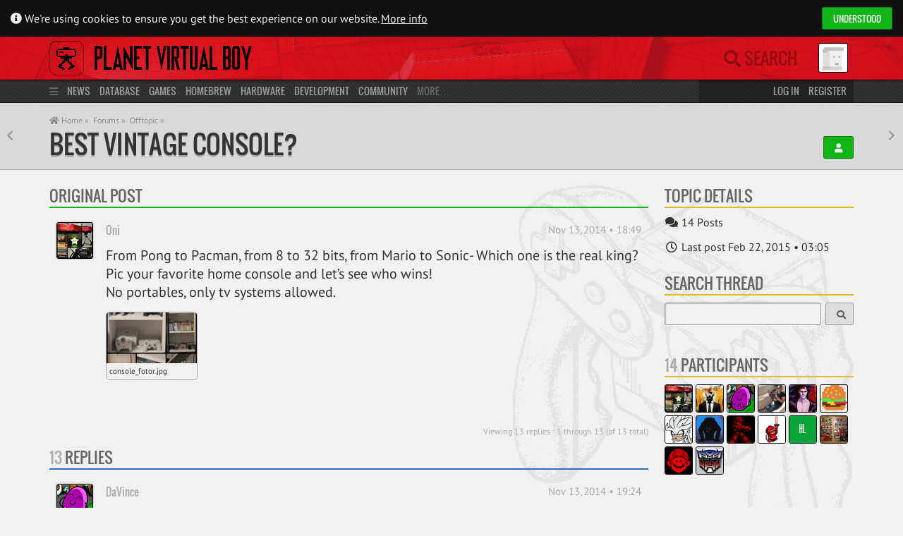

--- FILE ---
content_type: text/html; charset=UTF-8
request_url: https://www.virtual-boy.com/forums/t/best-vintage-console/
body_size: 13551
content:
 
<!DOCTYPE html>
<html lang="en-US">
<head>

    <title>Best Vintage Console? &laquo; Planet Virtual Boy</title>

    <meta http-equiv="Content-Type" content="text/html; charset=UTF-8" />
    <meta http-equiv="content-language" content="en" />

    <meta name="viewport" content="width=device-width, initial-scale=1, maximum-scale=1" />
    <meta name="robots" content="index,follow" />

    <link rel="pingback" href="https://www.virtual-boy.com/xmlrpc.php" />

	<link rel="apple-touch-icon" sizes="180x180" href="https://www.virtual-boy.com/wp-content/themes/planetvb/img/favicon/apple-touch-icon.png?v=eEY5A8zLKR">
	<link rel="icon" type="image/png" sizes="32x32" href="https://www.virtual-boy.com/wp-content/themes/planetvb/img/favicon/favicon-32x32.png?v=eEY5A8zLKR">
	<link rel="icon" type="image/png" sizes="16x16" href="https://www.virtual-boy.com/wp-content/themes/planetvb/img/favicon/favicon-16x16.png?v=eEY5A8zLKR">
	<link rel="manifest" href="https://www.virtual-boy.com/wp-content/themes/planetvb/img/favicon/site.webmanifest?v=eEY5A8zLKR">
	<link rel="mask-icon" href="https://www.virtual-boy.com/wp-content/themes/planetvb/img/favicon/safari-pinned-tab.svg?v=eEY5A8zLKR" color="#d31422">
	<link rel="shortcut icon" href="https://www.virtual-boy.com/wp-content/themes/planetvb/img/favicon/favicon.ico?v=eEY5A8zLKR">
	<meta name="apple-mobile-web-app-title" content="PVB">
	<meta name="application-name" content="PVB">
	<meta name="msapplication-TileColor" content="#ffffff">
	<meta name="msapplication-config" content="https://www.virtual-boy.com/wp-content/themes/planetvb/img/favicon/browserconfig.xml?v=eEY5A8zLKR">
	<meta name="theme-color" content="#ffffff">

	<meta name='robots' content='max-image-preview:large' />
<link rel="alternate" type="application/rss+xml" title="Planet Virtual Boy &raquo; Feed" href="https://www.virtual-boy.com/feed/" />
<link rel="alternate" type="application/rss+xml" title="Planet Virtual Boy &raquo; Comments Feed" href="https://www.virtual-boy.com/comments/feed/" />
<link rel="alternate" title="oEmbed (JSON)" type="application/json+oembed" href="https://www.virtual-boy.com/wp-json/oembed/1.0/embed?url=https%3A%2F%2Fwww.virtual-boy.com%2Fforums%2Ft%2Fbest-vintage-console%2F" />
<link rel="alternate" title="oEmbed (XML)" type="text/xml+oembed" href="https://www.virtual-boy.com/wp-json/oembed/1.0/embed?url=https%3A%2F%2Fwww.virtual-boy.com%2Fforums%2Ft%2Fbest-vintage-console%2F&#038;format=xml" />
<style id='wp-img-auto-sizes-contain-inline-css' type='text/css'>
img:is([sizes=auto i],[sizes^="auto," i]){contain-intrinsic-size:3000px 1500px}
/*# sourceURL=wp-img-auto-sizes-contain-inline-css */
</style>
<style id='wp-emoji-styles-inline-css' type='text/css'>

	img.wp-smiley, img.emoji {
		display: inline !important;
		border: none !important;
		box-shadow: none !important;
		height: 1em !important;
		width: 1em !important;
		margin: 0 0.07em !important;
		vertical-align: -0.1em !important;
		background: none !important;
		padding: 0 !important;
	}
/*# sourceURL=wp-emoji-styles-inline-css */
</style>
<link rel='stylesheet' id='wp-block-library-css' href='https://www.virtual-boy.com/wp-includes/css/dist/block-library/style.min.css?ver=6.9' type='text/css' media='all' />
<style id='global-styles-inline-css' type='text/css'>
:root{--wp--preset--aspect-ratio--square: 1;--wp--preset--aspect-ratio--4-3: 4/3;--wp--preset--aspect-ratio--3-4: 3/4;--wp--preset--aspect-ratio--3-2: 3/2;--wp--preset--aspect-ratio--2-3: 2/3;--wp--preset--aspect-ratio--16-9: 16/9;--wp--preset--aspect-ratio--9-16: 9/16;--wp--preset--color--black: #000000;--wp--preset--color--cyan-bluish-gray: #abb8c3;--wp--preset--color--white: #ffffff;--wp--preset--color--pale-pink: #f78da7;--wp--preset--color--vivid-red: #cf2e2e;--wp--preset--color--luminous-vivid-orange: #ff6900;--wp--preset--color--luminous-vivid-amber: #fcb900;--wp--preset--color--light-green-cyan: #7bdcb5;--wp--preset--color--vivid-green-cyan: #00d084;--wp--preset--color--pale-cyan-blue: #8ed1fc;--wp--preset--color--vivid-cyan-blue: #0693e3;--wp--preset--color--vivid-purple: #9b51e0;--wp--preset--gradient--vivid-cyan-blue-to-vivid-purple: linear-gradient(135deg,rgb(6,147,227) 0%,rgb(155,81,224) 100%);--wp--preset--gradient--light-green-cyan-to-vivid-green-cyan: linear-gradient(135deg,rgb(122,220,180) 0%,rgb(0,208,130) 100%);--wp--preset--gradient--luminous-vivid-amber-to-luminous-vivid-orange: linear-gradient(135deg,rgb(252,185,0) 0%,rgb(255,105,0) 100%);--wp--preset--gradient--luminous-vivid-orange-to-vivid-red: linear-gradient(135deg,rgb(255,105,0) 0%,rgb(207,46,46) 100%);--wp--preset--gradient--very-light-gray-to-cyan-bluish-gray: linear-gradient(135deg,rgb(238,238,238) 0%,rgb(169,184,195) 100%);--wp--preset--gradient--cool-to-warm-spectrum: linear-gradient(135deg,rgb(74,234,220) 0%,rgb(151,120,209) 20%,rgb(207,42,186) 40%,rgb(238,44,130) 60%,rgb(251,105,98) 80%,rgb(254,248,76) 100%);--wp--preset--gradient--blush-light-purple: linear-gradient(135deg,rgb(255,206,236) 0%,rgb(152,150,240) 100%);--wp--preset--gradient--blush-bordeaux: linear-gradient(135deg,rgb(254,205,165) 0%,rgb(254,45,45) 50%,rgb(107,0,62) 100%);--wp--preset--gradient--luminous-dusk: linear-gradient(135deg,rgb(255,203,112) 0%,rgb(199,81,192) 50%,rgb(65,88,208) 100%);--wp--preset--gradient--pale-ocean: linear-gradient(135deg,rgb(255,245,203) 0%,rgb(182,227,212) 50%,rgb(51,167,181) 100%);--wp--preset--gradient--electric-grass: linear-gradient(135deg,rgb(202,248,128) 0%,rgb(113,206,126) 100%);--wp--preset--gradient--midnight: linear-gradient(135deg,rgb(2,3,129) 0%,rgb(40,116,252) 100%);--wp--preset--font-size--small: 13px;--wp--preset--font-size--medium: 20px;--wp--preset--font-size--large: 36px;--wp--preset--font-size--x-large: 42px;--wp--preset--spacing--20: 0.44rem;--wp--preset--spacing--30: 0.67rem;--wp--preset--spacing--40: 1rem;--wp--preset--spacing--50: 1.5rem;--wp--preset--spacing--60: 2.25rem;--wp--preset--spacing--70: 3.38rem;--wp--preset--spacing--80: 5.06rem;--wp--preset--shadow--natural: 6px 6px 9px rgba(0, 0, 0, 0.2);--wp--preset--shadow--deep: 12px 12px 50px rgba(0, 0, 0, 0.4);--wp--preset--shadow--sharp: 6px 6px 0px rgba(0, 0, 0, 0.2);--wp--preset--shadow--outlined: 6px 6px 0px -3px rgb(255, 255, 255), 6px 6px rgb(0, 0, 0);--wp--preset--shadow--crisp: 6px 6px 0px rgb(0, 0, 0);}:where(.is-layout-flex){gap: 0.5em;}:where(.is-layout-grid){gap: 0.5em;}body .is-layout-flex{display: flex;}.is-layout-flex{flex-wrap: wrap;align-items: center;}.is-layout-flex > :is(*, div){margin: 0;}body .is-layout-grid{display: grid;}.is-layout-grid > :is(*, div){margin: 0;}:where(.wp-block-columns.is-layout-flex){gap: 2em;}:where(.wp-block-columns.is-layout-grid){gap: 2em;}:where(.wp-block-post-template.is-layout-flex){gap: 1.25em;}:where(.wp-block-post-template.is-layout-grid){gap: 1.25em;}.has-black-color{color: var(--wp--preset--color--black) !important;}.has-cyan-bluish-gray-color{color: var(--wp--preset--color--cyan-bluish-gray) !important;}.has-white-color{color: var(--wp--preset--color--white) !important;}.has-pale-pink-color{color: var(--wp--preset--color--pale-pink) !important;}.has-vivid-red-color{color: var(--wp--preset--color--vivid-red) !important;}.has-luminous-vivid-orange-color{color: var(--wp--preset--color--luminous-vivid-orange) !important;}.has-luminous-vivid-amber-color{color: var(--wp--preset--color--luminous-vivid-amber) !important;}.has-light-green-cyan-color{color: var(--wp--preset--color--light-green-cyan) !important;}.has-vivid-green-cyan-color{color: var(--wp--preset--color--vivid-green-cyan) !important;}.has-pale-cyan-blue-color{color: var(--wp--preset--color--pale-cyan-blue) !important;}.has-vivid-cyan-blue-color{color: var(--wp--preset--color--vivid-cyan-blue) !important;}.has-vivid-purple-color{color: var(--wp--preset--color--vivid-purple) !important;}.has-black-background-color{background-color: var(--wp--preset--color--black) !important;}.has-cyan-bluish-gray-background-color{background-color: var(--wp--preset--color--cyan-bluish-gray) !important;}.has-white-background-color{background-color: var(--wp--preset--color--white) !important;}.has-pale-pink-background-color{background-color: var(--wp--preset--color--pale-pink) !important;}.has-vivid-red-background-color{background-color: var(--wp--preset--color--vivid-red) !important;}.has-luminous-vivid-orange-background-color{background-color: var(--wp--preset--color--luminous-vivid-orange) !important;}.has-luminous-vivid-amber-background-color{background-color: var(--wp--preset--color--luminous-vivid-amber) !important;}.has-light-green-cyan-background-color{background-color: var(--wp--preset--color--light-green-cyan) !important;}.has-vivid-green-cyan-background-color{background-color: var(--wp--preset--color--vivid-green-cyan) !important;}.has-pale-cyan-blue-background-color{background-color: var(--wp--preset--color--pale-cyan-blue) !important;}.has-vivid-cyan-blue-background-color{background-color: var(--wp--preset--color--vivid-cyan-blue) !important;}.has-vivid-purple-background-color{background-color: var(--wp--preset--color--vivid-purple) !important;}.has-black-border-color{border-color: var(--wp--preset--color--black) !important;}.has-cyan-bluish-gray-border-color{border-color: var(--wp--preset--color--cyan-bluish-gray) !important;}.has-white-border-color{border-color: var(--wp--preset--color--white) !important;}.has-pale-pink-border-color{border-color: var(--wp--preset--color--pale-pink) !important;}.has-vivid-red-border-color{border-color: var(--wp--preset--color--vivid-red) !important;}.has-luminous-vivid-orange-border-color{border-color: var(--wp--preset--color--luminous-vivid-orange) !important;}.has-luminous-vivid-amber-border-color{border-color: var(--wp--preset--color--luminous-vivid-amber) !important;}.has-light-green-cyan-border-color{border-color: var(--wp--preset--color--light-green-cyan) !important;}.has-vivid-green-cyan-border-color{border-color: var(--wp--preset--color--vivid-green-cyan) !important;}.has-pale-cyan-blue-border-color{border-color: var(--wp--preset--color--pale-cyan-blue) !important;}.has-vivid-cyan-blue-border-color{border-color: var(--wp--preset--color--vivid-cyan-blue) !important;}.has-vivid-purple-border-color{border-color: var(--wp--preset--color--vivid-purple) !important;}.has-vivid-cyan-blue-to-vivid-purple-gradient-background{background: var(--wp--preset--gradient--vivid-cyan-blue-to-vivid-purple) !important;}.has-light-green-cyan-to-vivid-green-cyan-gradient-background{background: var(--wp--preset--gradient--light-green-cyan-to-vivid-green-cyan) !important;}.has-luminous-vivid-amber-to-luminous-vivid-orange-gradient-background{background: var(--wp--preset--gradient--luminous-vivid-amber-to-luminous-vivid-orange) !important;}.has-luminous-vivid-orange-to-vivid-red-gradient-background{background: var(--wp--preset--gradient--luminous-vivid-orange-to-vivid-red) !important;}.has-very-light-gray-to-cyan-bluish-gray-gradient-background{background: var(--wp--preset--gradient--very-light-gray-to-cyan-bluish-gray) !important;}.has-cool-to-warm-spectrum-gradient-background{background: var(--wp--preset--gradient--cool-to-warm-spectrum) !important;}.has-blush-light-purple-gradient-background{background: var(--wp--preset--gradient--blush-light-purple) !important;}.has-blush-bordeaux-gradient-background{background: var(--wp--preset--gradient--blush-bordeaux) !important;}.has-luminous-dusk-gradient-background{background: var(--wp--preset--gradient--luminous-dusk) !important;}.has-pale-ocean-gradient-background{background: var(--wp--preset--gradient--pale-ocean) !important;}.has-electric-grass-gradient-background{background: var(--wp--preset--gradient--electric-grass) !important;}.has-midnight-gradient-background{background: var(--wp--preset--gradient--midnight) !important;}.has-small-font-size{font-size: var(--wp--preset--font-size--small) !important;}.has-medium-font-size{font-size: var(--wp--preset--font-size--medium) !important;}.has-large-font-size{font-size: var(--wp--preset--font-size--large) !important;}.has-x-large-font-size{font-size: var(--wp--preset--font-size--x-large) !important;}
/*# sourceURL=global-styles-inline-css */
</style>

<style id='classic-theme-styles-inline-css' type='text/css'>
/*! This file is auto-generated */
.wp-block-button__link{color:#fff;background-color:#32373c;border-radius:9999px;box-shadow:none;text-decoration:none;padding:calc(.667em + 2px) calc(1.333em + 2px);font-size:1.125em}.wp-block-file__button{background:#32373c;color:#fff;text-decoration:none}
/*# sourceURL=/wp-includes/css/classic-themes.min.css */
</style>
<link rel='stylesheet' id='pvb-style-css' href='https://www.virtual-boy.com/wp-content/themes/planetvb/style.css?ver=1763216411' type='text/css' media='all' />
<link rel='stylesheet' id='font-awesome-css' href='https://www.virtual-boy.com/wp-content/themes/planetvb/font/fontawesome/css/all.css?ver=1596995088' type='text/css' media='all' />
<link rel='stylesheet' id='gdatt-attachments-css' href='https://www.virtual-boy.com/wp-content/plugins/gd-bbpress-attachments/css/front.min.css?ver=4.9.3_b2830_free' type='text/css' media='all' />
<script type="text/javascript" src="https://www.virtual-boy.com/wp-includes/js/jquery/jquery.min.js?ver=3.7.1" id="jquery-core-js"></script>
<script type="text/javascript" src="https://www.virtual-boy.com/wp-includes/js/jquery/jquery-migrate.min.js?ver=3.4.1" id="jquery-migrate-js"></script>
<script type="text/javascript" id="seamless_javascript_code-js-extra">
/* <![CDATA[ */
var dgxDonateAjax = {"ajaxurl":"https://www.virtual-boy.com/wp-admin/admin-ajax.php","nonce":"a732dc6a2d","postalCodeRequired":["AU","AT","BE","BR","CA","CN","CZ","DK","FO","FI","FR","DE","GR","GL","HU","IN","ID","IT","JP","KR","LI","LU","MY","MX","MC","NL","NO","PH","PL","PT","RU","SZ","ZA","ES","SE","CH","TH","TR","SG","GB","US"]};
//# sourceURL=seamless_javascript_code-js-extra
/* ]]> */
</script>
<script type="text/javascript" src="https://www.virtual-boy.com/wp-content/plugins/seamless-donations/js/seamless-donations.js?ver=6.9" id="seamless_javascript_code-js"></script>
<script type="text/javascript" src="https://www.virtual-boy.com/wp-content/plugins/seamless-donations/library/node-uuid/uuid.js?ver=6.9" id="seamless_javascript_uuid-js"></script>
<script type="text/javascript" src="https://www.virtual-boy.com/wp-content/themes/planetvb/script.js?ver=1763216411" id="pvb-script-js"></script>
<link rel="https://api.w.org/" href="https://www.virtual-boy.com/wp-json/" /><meta name="generator" content="WordPress 6.9" />
<link rel="canonical" href="https://www.virtual-boy.com/forums/t/best-vintage-console/" />
<link rel='shortlink' href='https://www.virtual-boy.com/?p=991461' />

	<script type="text/javascript">var ajaxurl = 'https://www.virtual-boy.com/wp-admin/admin-ajax.php';</script>

		<style type="text/css">
						ol.footnotes>li {list-style-type:decimal;}
						ol.footnotes { color:#666666; }
ol.footnotes li { font-size:80%; }
		</style>
		<style type="text/css">.recentcomments a{display:inline !important;padding:0 !important;margin:0 !important;}</style><link rel="icon" href="https://files.virtual-boy.com/unattached/cropped-pvb-32x32.png" sizes="32x32" />
<link rel="icon" href="https://files.virtual-boy.com/unattached/cropped-pvb-192x192.png" sizes="192x192" />
<link rel="apple-touch-icon" href="https://files.virtual-boy.com/unattached/cropped-pvb-180x180.png" />
<meta name="msapplication-TileImage" content="https://files.virtual-boy.com/unattached/cropped-pvb-270x270.png" />

        <meta property="og:sitename" content="Planet Virtual Boy">
    <meta property="og:title" content="Best Vintage Console?" />
                <meta property="og:type" content="Topic" />
                    <meta property="og:description" content="From Pong to Pacman, from 8 to 32 bits, from Mario to Sonic- Which one is the real king? Pic your favorite home console and let's see who wins! No portables, " />
    
</head>
<body>

    <div id="main-wrapper">
        <div id="pvb-data" data-current-location="/forums/t/best-vintage-console/" data-page-title="Best Vintage Console? &laquo; Planet Virtual Boy"></div>
        <div id="cookiebanner" class="cookiebanner">
	<div>
		<span>
			<i class="fa fa-info-circle"></i>
			We're using cookies to ensure you get the best experience on our website.
			<a class="more-info" href="/privacy-policy/">More info</a>
		</span>

		<div class="pvb-button grey allow hcolor_2">Understood</div> 	</div>
</div>
        <header>

    <div id="head" class="header">
        <div class="container">

            <div class="col-static span_19">

                <a id="logo" class="remcexcl" href="https://www.virtual-boy.com">
                    <img src="https://www.virtual-boy.com/wp-content/themes/planetvb/img/logo.png">
                </a>
                <div class="menu-indicator fas fa-bars title="Main Menu"></div>
                <a class="sitename remcexcl" href="/">Planet Virtual Boy</a>

            </div>

            <div class="col-static span_5 relative">

                <div class="remcexcl">
                    <a class="mobile mobile-search fas fa-search remcexcl" href="/s/"></a>
                    <form method="get" id="searchform" action="/s/" class="optional">

    <span class="search-hint"><i class="fas fa-search"></i> Search</span>
    <input type="search" name="s" id="live-search-input" autocomplete="off" placeholder="Search">
    <label for="live-search-input" class="fas fa-search"></label>
        <input type="hidden" value="everywhere" name="search_scope" id="live-search-types">

    <div id="live-search-results">
        <div id="live-search-results-header">
            <a href="/s/" class="alignright">Advanced Search</a>
                        <div id="live-search-message" data-orig-msg="What are you looking for? ⇧⌥F"></div>
        </div>
        <div id="live-search-results-previous">
            <div class="fa fa-chevron-up item" data-url="#prev"></div>
        </div>
        <div id="live-search-results-body"></div>
        <div id="live-search-results-next">
            <div class="fa fa-chevron-down item" data-url="#next"></div>
        </div>
    </div>

</form>
                </div>
                <div id="usermenu-head" class="usermenu">
                    <div title="Not logged in">
    <img src="https://files.virtual-boy.com/avatars/default.png" class="avatar" width="50" height="50"></div>
                </div>

            </div>

        </div>
    </div>

    <div id="mini-menu" class="mini-menu">
        <div class="container">
            <div class="col span_19">
                <i class="menu-icon fas fa-bars"></i>
                <a class="remcexcl primary" href="/">News</a>
                <a class="remcexcl primary" href="/database/">Database</a>
                    <a class="remcexcl" href="/games/">Games</a>
                    <a class="remcexcl" href="/homebrew/">Homebrew</a>
                    <a class="remcexcl" href="/hardware/">Hardware</a>
                <a class="remcexcl primary" href="/development/">Development</a>
                <a class="remcexcl primary" href="https://www.virtual-boy.com/forums/">Community</a>
                More…
            </div>
            <div class="col span_5">
                                    <a href="#login" class="username">Log in</a>
                    <a class="remcexcl" href="/join/">Register</a>
                            </div>
        </div>
    </div>

    <div id="menu" class="menu">
        <div class="container">

            <div class="col span_19">

                <div class="menu-main">
                    <div id="main-menu-block-news">
    <h3>
        <a href="/">
                        News
        </a>
    </h3>
    <a href="/">Latest News</a>
    <a href="https://www.virtual-boy.com/forums/f/news/">News Archives</a>
    <a href="https://www.virtual-boy.com/forums/f/news/feed/?type=topic">Feed</a>
</div>

<div id="main-menu-block-database">
    <h3>
        <a href="/database/" style="line-height: 21px">
                        Database
        </a>
    </h3>
	<div>
		<div class="col span_8">
			<a href="/games/">Games</a>
						<a href="/homebrew/">Homebrew</a>
			<a href="/technical-demos/">Tech Demos</a>
			<a href="/hardware/">Hardware</a>
					</div>
		<div class="col span_8">
            <a href="/companies/">Companies</a>
            <a href="/people/">People</a>
            <a href="/events/">Events</a>
            <a href="/patents/">Patents</a>
            <a href="/interviews/">Interviews</a>
            <a href="/press-releases/">Press Releases</a>
            <a href="/magazines/">Magazines</a>
            <a href="/merchandise/">Merchandise</a>
        </div>
        <div class="col span_8">
			<a href="/images/">Images</a>
			<a href="/videos/">Videos</a>
            <a href="/audio/">Soundtracks</a>
            <a href="/manuals/">Manuals</a>
            <a href="/guides/">Guides</a>
            <a href="/patches/">Patches</a>
            <a href="/3d-models/">3D Models</a>
		</div>
	</div>
</div>

<div id="main-menu-block-tools">
    <h3>
        <a href="/">
            Tools
        </a>
    </h3>
    <a href="/play">Online Emulator</a>
    <a href="/flash">Web Flasher</a>
    <a href="/patch">ROM Patcher</a>
</div>

<div id="main-menu-block-development">
    <h3>
        <a href="/development/">
                        Development
        </a>
    </h3>
    <a href="/tools/">Tools</a>
    <a href="/tools/types/emulator/">Emulators</a>
    <a href="/documents/">Documents</a>
    <a href="/hardware/types/development/#!/aGFyZHdhcmU6OnQ6c3RhdHVzPXJlbGVhc2VkJnQ6bGljZW5zZT11bmxpY2Vuc2VkJnRlbXBsYXRlPWhhcmR3YXJlLWZ1bGwmb3JkZXJieT10aXRsZSZvcmRlcj1hc2M=">Flash Carts</a>
    <a href="/forums/f/development/">Dev. Forum</a>
    </div>

<div id="main-menu-block-community">
    <h3>
        <a href="https://www.virtual-boy.com/forums/">
                        Community
        </a>
    </h3>
        <a href="https://www.virtual-boy.com/forums/">Forums</a>
    <a href="/users/">Users</a>
        <a href="/forums/f/marketplace/">Marketplace</a>
    <a href="/highscores/">Highscores</a>
    <a href="/discord/">Discord</a>
</div>
                </div>
            </div>

            <div class="col span_5">

                <div id="usermenu-menu" class="usermenu">
                    
<h3>You are not logged in</h3>
<form method="post" action="https://www.virtual-boy.com/login/?redirect_to=https%3A%2F%2Fwww.virtual-boy.com" id="login-form">
    <input type="text" tabindex="1" value="" name="log" id="login-form-username" placeholder="Username" title="Username" class="full-width remcexcl" />
    <input type="password" tabindex="2" value="" name="pwd" id="login-form-password" placeholder="Password" title="Password" class="full-width remcexcl" />
    <div class="row">
        <div class="col span_14">
            <a class="small" href="/password-recovery/">Forgot your password?</a>
        </div>
        <div class="col span_10">
            <button type="submit" tabindex="3" name="wp-submit" title="Login" class="pvb-button grey full-width">
                Log in
            </button>
        </div>
    </div>
    <input type="hidden" value="forever" name="rememberme" checked="checked" />
    <input type="hidden" name="redirect_to" value="https://www.virtual-boy.com" />
</form>
    <a href="https://www.virtual-boy.com/join/" class="pvb-button hcolor_2 full-width">Register</a>                 </div>

            </div>

        </div>
    </div>

</header>
    
<div id="content">
    <div id="path" class="path"><div class="container"><div><div style="flex-grow:1"><div id="prevnext"><a rel="previous" href="https://www.virtual-boy.com/forums/t/what-happened-to-uncle-tusker/" class="fa fa-chevron-left" title="What Happened to Uncle Tusker? ⇧⌥P"></a><a rel="next" href="https://www.virtual-boy.com/forums/t/postman-walter-brings-a-virtual-boy-store-kiosk/" class="fa fa-chevron-right" title="Postman Walter brings a Virtual Boy Store Kiosk ⇧⌥N"></a></div><div id="breadcrumb"><a href="/"><i class="fa fa-home"></i> Home &raquo;</a><a href="https://www.virtual-boy.com/forums/">Forums &raquo;</a><a href="https://www.virtual-boy.com/forums/f/offtopic/">Offtopic &raquo;</a></div><div class="title-container"><h1><a data-id="991461" data-type="topic" href="https://www.virtual-boy.com/forums/t/best-vintage-console/">
            Best Vintage Console?
        </a></h1><div class="buttons"><a href="/join/" class="pvb-button hcolor_2" title="Create an Account"><i class="fa fa-user"></i> </a> </div></div></div></div></div></div>    <div class="container content-community" id="bbpress-forums">
        <div class="row">
            
                <div class="col span_18">

                    
		<div id="bbp-container">
			<div id="bbp-content" role="main">

	                                                                <div id="bbp-topic-wrapper-991461" class="bbp-topic-wrapper">
                            <div class="entry-content">
                                
            

<div id="bbp-topic-991461-lead" class="item-block hcolor_2 bbp-lead-topic">
    <a class="item-block-head" href="#replies" data-default-title="Original Post" data-hover-title="View The Replies">
                <span data-for="" class="item-block-head-label">Original Post</span>
            </a>    <div class="item-block-body bbp-body">
        <div id="post-991461" class="message original-post bbp-topic-header loop-item--1 user-id-1988 bbp-parent-forum-7178 even  post-991461 topic type-topic status-publish hentry">
    <div class="message-author bbp-topic-author">
                <a href="https://www.virtual-boy.com/users/onisan/">
            <span class="box">
                <img loading="lazy" src="https://files.virtual-boy.com/avatars/1988/cavt5464bf33ed122-bpthumb.jpg" class="avatar user-1988-avatar avatar-50 photo" width="50" height="50" alt="Profile Photo" />            </span>
        </a>
                    </div>
	<div class="message-meta">
		<a href="https://www.virtual-boy.com/forums/t/best-vintage-console/" class="message-date bbp-topic-post-date bbp-topic-permalink">
            Nov 13, 2014 • 18:49		</a>
		<a href="https://www.virtual-boy.com/users/onisan/" class="message-author-name">
                <span class="message-author-mobile">
                    <img loading="lazy" src="https://files.virtual-boy.com/avatars/1988/cavt5464bf33ed122-bpthumb.jpg" class="avatar user-1988-avatar avatar-16 photo" width="16" height="50" alt="Profile Photo" />                </span>
            Oni            		</a>
        	</div>
    <div class="message-body bbp-topic-content">
                <p>From Pong to Pacman, from 8 to 32 bits, from Mario to Sonic- Which one is the real king?<br />
Pic your favorite home console and let&#8217;s see who wins!<br />
No portables, only tv systems allowed.</p>
<div class="bbp-attachments"><h6>Attachments:</h6><ol class="with-icons d4p-bba-thumbnails"><li id="d4p-bbp-attachment_991462" class="d4p-bbp-attachmentd4p-bbp-attachment-jpgbbp-atthumbbbp-inline"><div style="width: 128px" class="wp-caption"><a class="" rel="lightbox" href="https://files.virtual-boy.com/console_fotor.jpg" title="console_fotor.jpg"><img width="128" height="72" src="https://files.virtual-boy.com/console_fotor-128x72.jpg" class="attachment-d4p-bbp-thumb size-d4p-bbp-thumb" alt="" decoding="async" /></a><p class="wp-caption-text"><a href="https://files.virtual-boy.com/console_fotor.jpg" download>console_fotor.jpg</a><br/></p></div></li></ol></div>            </div>
    <div class="message-admin-links">
                <span class="bbp-admin-links"></span>            </div>
</div>
    </div>
</div>

                
    
    <div class="pagination">
        <div class="pagination-links">
                    </div>
        <div class="pagination-count">
            Viewing 13 replies - 1 through 13 (of 13 total)        </div>
    </div>

            

<div id="topic-991461-replies" class="forums bbp-replies">

    <div class="item-block hcolor_3 bbp-body" id="replies">
        <a class="item-block-head" href="#new-post" data-default-title="Replies" data-hover-title="Write A Reply">
                <span data-for="" class="item-block-count">13</span> <span data-for="" class="item-block-head-label">Replies</span>
            </a>
                                    

<div id="post-1022745" class="message bbp-reply-header loop-item-0 user-id-931 bbp-parent-forum-7178 bbp-parent-topic-991461 bbp-reply-position-1 odd  post-1022745 reply type-reply status-publish hentry">
    <div class="message-author bbp-reply-author">
                <a  href="https://www.virtual-boy.com/users/davince/">
            <span class="box">
				<img loading="lazy" src="https://files.virtual-boy.com/avatars/931/cavt57965f1d71fed-bpthumb.jpg" class="avatar user-931-avatar avatar-50 photo" width="50" height="50" alt="Profile Photo" />            </span>
        </a>
            </div>
	<div class="message-meta">

		<a href="https://www.virtual-boy.com/forums/t/best-vintage-console/#post-1022745" class="message-date bbp-reply-post-date bbp-reply-permalink">
            Nov 13, 2014 • 19:24		</a>

        
		<a  href="https://www.virtual-boy.com/users/davince/" class="message-author-name">
                <span class="message-author-mobile">
                    <img loading="lazy" src="https://files.virtual-boy.com/avatars/931/cavt57965f1d71fed-bpthumb.jpg" class="avatar user-931-avatar avatar-16 photo" width="16" height="50" alt="Profile Photo" />                </span>
            DaVince            		</a>

                
	</div>
    <div class="message-body bbp-reply-content">
                <p>Tough. I don&#8217;t know if I like the SNES or the Playstation more, so I picked Playstation since it&#8217;ll probably tip the scales a little bit more. 🙂</p>
        
    </div>
    <div class="message-admin-links">

        
                <span class="bbp-admin-links"></span>        
    </div>
</div>
                            

<div id="post-1022746" class="message bbp-reply-header loop-item-1 user-id-1891 bbp-parent-forum-7178 bbp-parent-topic-991461 bbp-reply-position-2 even  post-1022746 reply type-reply status-publish hentry">
    <div class="message-author bbp-reply-author">
                <a  href="https://www.virtual-boy.com/users/retronintendonerd/">
            <span class="box">
				<img loading="lazy" src="https://files.virtual-boy.com/avatars/1891/5f932f401781c-bpthumb.jpg" class="avatar user-1891-avatar avatar-50 photo" width="50" height="50" alt="Profile Photo" />            </span>
        </a>
            </div>
	<div class="message-meta">

		<a href="https://www.virtual-boy.com/forums/t/best-vintage-console/#post-1022746" class="message-date bbp-reply-post-date bbp-reply-permalink">
            Nov 13, 2014 • 20:35		</a>

        
		<a  href="https://www.virtual-boy.com/users/retronintendonerd/" class="message-author-name">
                <span class="message-author-mobile">
                    <img loading="lazy" src="https://files.virtual-boy.com/avatars/1891/5f932f401781c-bpthumb.jpg" class="avatar user-1891-avatar avatar-16 photo" width="16" height="50" alt="Profile Photo" />                </span>
            retronintendonerd            		</a>

                
	</div>
    <div class="message-body bbp-reply-content">
                <blockquote><p>
DaVince wrote:<br />
Tough. I don&#8217;t know if I like the SNES or the Playstation more, so I picked Playstation since it&#8217;ll probably tip the scales a little bit more. 🙂</p></blockquote>
<p>I had a similar problem though it was between the NES and the Playstation. I chose NES though.</p>
        
    </div>
    <div class="message-admin-links">

        
                <span class="bbp-admin-links"></span>        
    </div>
</div>
                            

<div id="post-1022747" class="message bbp-reply-header loop-item-2 user-id-1154 bbp-parent-forum-7178 bbp-parent-topic-991461 bbp-reply-position-3 odd  post-1022747 reply type-reply status-publish hentry">
    <div class="message-author bbp-reply-author">
                <a  href="https://www.virtual-boy.com/users/l___e___t/">
            <span class="box">
				<img loading="lazy" src="https://files.virtual-boy.com/avatars/1154/cavt525439e55ff30-bpthumb.jpg" class="avatar user-1154-avatar avatar-50 photo" width="50" height="50" alt="Profile Photo" />            </span>
        </a>
            </div>
	<div class="message-meta">

		<a href="https://www.virtual-boy.com/forums/t/best-vintage-console/#post-1022747" class="message-date bbp-reply-post-date bbp-reply-permalink">
            Nov 13, 2014 • 20:37		</a>

        
		<a  href="https://www.virtual-boy.com/users/l___e___t/" class="message-author-name">
                <span class="message-author-mobile">
                    <img loading="lazy" src="https://files.virtual-boy.com/avatars/1154/cavt525439e55ff30-bpthumb.jpg" class="avatar user-1154-avatar avatar-16 photo" width="16" height="50" alt="Profile Photo" />                </span>
            L___E___T            		</a>

                
	</div>
    <div class="message-body bbp-reply-content">
                <p>Yay for more NES, or in my case Famicom 😀</p>
<p>Not sure I can consider PS1 vintage &#8211; but I guess everything becomes vintage at some point, just a sign of the times.</p>
        
    </div>
    <div class="message-admin-links">

        
                <span class="bbp-admin-links"></span>        
    </div>
</div>
                            

<div id="post-1022748" class="message bbp-reply-header loop-item-3 user-id-568 bbp-parent-forum-7178 bbp-parent-topic-991461 bbp-reply-position-4 even  post-1022748 reply type-reply status-publish hentry">
    <div class="message-author bbp-reply-author">
                <a  href="https://www.virtual-boy.com/users/virtualchris/">
            <span class="box">
				<img loading="lazy" src="https://files.virtual-boy.com/avatars/568/5f9cb5553c063-bpthumb.png" class="avatar user-568-avatar avatar-50 photo" width="50" height="50" alt="Profile Photo" />            </span>
        </a>
            </div>
	<div class="message-meta">

		<a href="https://www.virtual-boy.com/forums/t/best-vintage-console/#post-1022748" class="message-date bbp-reply-post-date bbp-reply-permalink">
            Nov 14, 2014 • 00:56		</a>

        
		<a  href="https://www.virtual-boy.com/users/virtualchris/" class="message-author-name">
                <span class="message-author-mobile">
                    <img loading="lazy" src="https://files.virtual-boy.com/avatars/568/5f9cb5553c063-bpthumb.png" class="avatar user-568-avatar avatar-16 photo" width="16" height="50" alt="Profile Photo" />                </span>
            VirtualChris            		</a>

                
	</div>
    <div class="message-body bbp-reply-content">
                <p>No love for Atari? The Atari 2600 has every single game imaginable on it, plus homebrew is easy especially with batari Basic. Odyssey 2 would be the runner up.</p>
<p>EDIT: Oh, and Amiga was Commodore not Atari, right?</p>
        
    </div>
    <div class="message-admin-links">

        
                <span class="bbp-admin-links"></span>        
    </div>
</div>
                            

<div id="post-1022749" class="message bbp-reply-header loop-item-4 user-id-1485 bbp-parent-forum-7178 bbp-parent-topic-991461 bbp-reply-position-5 odd  post-1022749 reply type-reply status-publish hentry">
    <div class="message-author bbp-reply-author">
                <a  href="https://www.virtual-boy.com/users/megasilverx1/">
            <span class="box">
				<img loading="lazy" src="https://files.virtual-boy.com/avatars/1485/cavt597583eaad06f-bpthumb.jpg" class="avatar user-1485-avatar avatar-50 photo" width="50" height="50" alt="Profile Photo" />            </span>
        </a>
            </div>
	<div class="message-meta">

		<a href="https://www.virtual-boy.com/forums/t/best-vintage-console/#post-1022749" class="message-date bbp-reply-post-date bbp-reply-permalink">
            Nov 14, 2014 • 02:27		</a>

        
		<a  href="https://www.virtual-boy.com/users/megasilverx1/" class="message-author-name">
                <span class="message-author-mobile">
                    <img loading="lazy" src="https://files.virtual-boy.com/avatars/1485/cavt597583eaad06f-bpthumb.jpg" class="avatar user-1485-avatar avatar-16 photo" width="16" height="50" alt="Profile Photo" />                </span>
            MegaSilverX1            		</a>

                
	</div>
    <div class="message-body bbp-reply-content">
                <p>I have a bunch of memories playing the Nintendo 64 and PS1 with my older sisters. Voted for the N64 though since we always played Smash Bros. </p>
<p>My favorite console though is the PlayStation 2.</p>
        
    </div>
    <div class="message-admin-links">

        
                <span class="bbp-admin-links"></span>        
    </div>
</div>
                            

<div id="post-1022750" class="message bbp-reply-header loop-item-5 user-id-1131 bbp-parent-forum-7178 bbp-parent-topic-991461 bbp-reply-position-6 even  post-1022750 reply type-reply status-publish hentry">
    <div class="message-author bbp-reply-author">
                <a  href="https://www.virtual-boy.com/users/lesterknight/">
            <span class="box">
				<img loading="lazy" src="https://files.virtual-boy.com/avatars/1131/cavt4d7946338dd8b-bpthumb.jpg" class="avatar user-1131-avatar avatar-50 photo" width="50" height="50" alt="Profile Photo" />            </span>
        </a>
            </div>
	<div class="message-meta">

		<a href="https://www.virtual-boy.com/forums/t/best-vintage-console/#post-1022750" class="message-date bbp-reply-post-date bbp-reply-permalink">
            Nov 14, 2014 • 04:07		</a>

        
		<a  href="https://www.virtual-boy.com/users/lesterknight/" class="message-author-name">
                <span class="message-author-mobile">
                    <img loading="lazy" src="https://files.virtual-boy.com/avatars/1131/cavt4d7946338dd8b-bpthumb.jpg" class="avatar user-1131-avatar avatar-16 photo" width="16" height="50" alt="Profile Photo" />                </span>
            Lester Knight            		</a>

                
	</div>
    <div class="message-body bbp-reply-content">
                <p>to me, the vest vintage in gaming, as in the best era, would be the 8bit era. this was the most memorable and paved the way for everything i love about gaming today.</p>
<p>16bit would have to be a close second, everything after that hasn&#8217;t changed all that much for me. faster hardware, better graphics, new experiences, but similar experiences from ps1 onward.</p>
        
    </div>
    <div class="message-admin-links">

        
                <span class="bbp-admin-links"></span>        
    </div>
</div>
                            

<div id="post-1022751" class="message bbp-reply-header loop-item-6 user-id-1676 bbp-parent-forum-7178 bbp-parent-topic-991461 bbp-reply-position-7 odd  post-1022751 reply type-reply status-publish hentry">
    <div class="message-author bbp-reply-author">
                <a  href="https://www.virtual-boy.com/users/speedyink/">
            <span class="box">
				<img loading="lazy" src="https://files.virtual-boy.com/avatars/1676/cavt5309867253567-bpthumb.jpg" class="avatar user-1676-avatar avatar-50 photo" width="50" height="50" alt="Profile Photo" />            </span>
        </a>
            </div>
	<div class="message-meta">

		<a href="https://www.virtual-boy.com/forums/t/best-vintage-console/#post-1022751" class="message-date bbp-reply-post-date bbp-reply-permalink">
            Nov 14, 2014 • 04:38		</a>

        
		<a  href="https://www.virtual-boy.com/users/speedyink/" class="message-author-name">
                <span class="message-author-mobile">
                    <img loading="lazy" src="https://files.virtual-boy.com/avatars/1676/cavt5309867253567-bpthumb.jpg" class="avatar user-1676-avatar avatar-16 photo" width="16" height="50" alt="Profile Photo" />                </span>
            speedyink            		</a>

                
	</div>
    <div class="message-body bbp-reply-content">
                <p>This is an incredibly hard choice.  I usually wouldn&#8217;t pick just one console, I like pretty much all of them. But if I really had to choose, I&#8217;d vote for NES.  SNES was an incredibly close runner up, bringing us such masterpieces as Earthbound, Final Fantasy 3, Yoshi&#8217;s Island&#8230;I could really go on and on, there&#8217;s a ton of amazing games for it.  But in the end, the console I started with and grew up with, the one I remember most playing with both of my brothers, the one that has some of the best video game music ever (something about those 8 bit tunes).  The NES just can&#8217;t be topped for me.  It was my first, and me and my brothers enjoyed the crap out of that thing.</p>
        
    </div>
    <div class="message-admin-links">

        
                <span class="bbp-admin-links"></span>        
    </div>
</div>
                            

<div id="post-1022752" class="message bbp-reply-header loop-item-7 user-id-1988 bbp-parent-forum-7178 bbp-parent-topic-991461 bbp-reply-position-8 even topic-author  post-1022752 reply type-reply status-publish hentry">
    <div class="message-author bbp-reply-author">
                <a  href="https://www.virtual-boy.com/users/onisan/">
            <span class="box">
				<img loading="lazy" src="https://files.virtual-boy.com/avatars/1988/cavt5464bf33ed122-bpthumb.jpg" class="avatar user-1988-avatar avatar-50 photo" width="50" height="50" alt="Profile Photo" />            </span>
        </a>
            </div>
	<div class="message-meta">

		<a href="https://www.virtual-boy.com/forums/t/best-vintage-console/#post-1022752" class="message-date bbp-reply-post-date bbp-reply-permalink">
            Nov 14, 2014 • 07:48		</a>

        
		<a  href="https://www.virtual-boy.com/users/onisan/" class="message-author-name">
                <span class="message-author-mobile">
                    <img loading="lazy" src="https://files.virtual-boy.com/avatars/1988/cavt5464bf33ed122-bpthumb.jpg" class="avatar user-1988-avatar avatar-16 photo" width="16" height="50" alt="Profile Photo" />                </span>
            Oni            		</a>

                
	</div>
    <div class="message-body bbp-reply-content">
                <blockquote><p>
VirtualChris wrote:<br />
EDIT: Oh, and Amiga was Commodore not Atari, right?</p></blockquote>
<p>Gh! I&#8217;ve edited the poll before posting it a few times, as I also wanted to include things like Colecovision and Intellivision, so I accidentally pasted Amiga close to Atari instead of pasting it in the Commodore line >___<

As far as I'm concerned, even though it makes me feel old as hell I'd include the 32bit gen consoles in a vintage list right now. I actually almost included Ps2/Dreamcast/GC as well @___@

And yeah, growing up in the mid 80s, 16 bit graphics were by far the best looking to me -and probably still are. Now everything's about how perfect the game looks and not how well it plays.
As a second close-up runner I would have picked the MasterSystem though, as here in Italy it was at least as popular as the NES when I was a little kid and it also was my very first console (and it is still functioning of course, it's the one in the pic)
</p>
        
    </div>
    <div class="message-admin-links">

        
                <span class="bbp-admin-links"></span>        
    </div>
</div>
                            

<div id="post-1022760" class="message bbp-reply-header loop-item-8 user-id-1362 bbp-parent-forum-7178 bbp-parent-topic-991461 bbp-reply-position-9 odd  post-1022760 reply type-reply status-publish hentry">
    <div class="message-author bbp-reply-author">
                <a  href="https://www.virtual-boy.com/users/virtual_link/">
            <span class="box">
				<img loading="lazy" src="https://files.virtual-boy.com/avatars/1362/cavt55fe3537a39f8-bpthumb.jpg" class="avatar user-1362-avatar avatar-50 photo" width="50" height="50" alt="Profile Photo" />            </span>
        </a>
            </div>
	<div class="message-meta">

		<a href="https://www.virtual-boy.com/forums/t/best-vintage-console/#post-1022760" class="message-date bbp-reply-post-date bbp-reply-permalink">
            Nov 15, 2014 • 01:53		</a>

        
		<a  href="https://www.virtual-boy.com/users/virtual_link/" class="message-author-name">
                <span class="message-author-mobile">
                    <img loading="lazy" src="https://files.virtual-boy.com/avatars/1362/cavt55fe3537a39f8-bpthumb.jpg" class="avatar user-1362-avatar avatar-16 photo" width="16" height="50" alt="Profile Photo" />                </span>
            Virtual_Link            		</a>

                
	</div>
    <div class="message-body bbp-reply-content">
                <p>That&#8217;s a tough question because my favorite 3 consoles are the NES,SNES, and N64. Choosing one is impossible. They&#8217;re all equally good in the game department. N64 has FPS&#8217;s and 3D platformers but I can&#8217;t live without the side scrollers which both NES/SNES have some of the greatest of all time. The SNES has amazing RPG&#8217;s as well, but the NES has a lot of good memories. I can&#8217;t choose end of story.</p>
        
    </div>
    <div class="message-admin-links">

        
                <span class="bbp-admin-links"></span>        
    </div>
</div>
                            

<div id="post-1022998" class="message bbp-reply-header loop-item-9 user-id-1723 bbp-parent-forum-7178 bbp-parent-topic-991461 bbp-reply-position-10 even  post-1022998 reply type-reply status-publish hentry">
    <div class="message-author bbp-reply-author">
                <a  href="https://www.virtual-boy.com/users/hplovethrash/">
            <span class="box">
				<img loading="lazy" src="data:image/png;base64, iVBORw0KGgoAAAANSUhEUgAAADIAAAAyCAIAAACRXR/mAAAACXBIWXMAAA7EAAAOxAGVKw4bAAAAuElEQVRYhe3YIQ7CMBSH8Y4sJDCBwXAILgAGt2Q9AZ5joXFIajAoTkGCoydYMAgcqZj5v2xZQ76fbNLmyxNPtJifti4/k7EDupGlIEtBloIsBVkKshTGrOjDoz4755bTRfThvjumh6NlDY0sBVkKshSl+WZVzqIPPaakMp2WPav9vFeXZn3d91jz83fTGhRZikyz7HurU7rMnu1rczvY3sl0WgX/WwKyFGQpyFKQpSBLQZaCLAVZii8YVhq5xrGoRgAAAABJRU5ErkJggg==" class="avatar user-1723-avatar avatar-50 photo" width="50" height="50" alt="Profile Photo" />            </span>
        </a>
            </div>
	<div class="message-meta">

		<a href="https://www.virtual-boy.com/forums/t/best-vintage-console/#post-1022998" class="message-date bbp-reply-post-date bbp-reply-permalink">
            Dec 25, 2014 • 09:34		</a>

        
		<a  href="https://www.virtual-boy.com/users/hplovethrash/" class="message-author-name">
                <span class="message-author-mobile">
                    <img loading="lazy" src="data:image/png;base64, iVBORw0KGgoAAAANSUhEUgAAABQAAAAUCAIAAAAC64paAAAACXBIWXMAAA7EAAAOxAGVKw4bAAAAUklEQVQ4jWPkWmbNQC5gIlvnqGYksMWqN0XBz0/SdotVL31tpkizsaBms3YGQc0sWEXPvr++4dlBMm0mEhDQbCyo+dx7m5+kLVZZxtGMMVQ0AwDk8Q/R0+iK9gAAAABJRU5ErkJggg==" class="avatar user-1723-avatar avatar-16 photo" width="16" height="50" alt="Profile Photo" />                </span>
            HP Lovethrash            		</a>

                
	</div>
    <div class="message-body bbp-reply-content">
                <p>I voted N64&#8230;I rarely play it right now,  but it was the first system I bought near launch and played a lot of games to death during its lifespan.  The look of the console still appeals to me as well, whereas the SNES just seems like an eyesore sometimes heh&#8230;plus I loved having the gold Nintendo Power controller which also was played to death and needs a new joystick badly.</p>
        
    </div>
    <div class="message-admin-links">

        
                <span class="bbp-admin-links"></span>        
    </div>
</div>
                            

<div id="post-1023003" class="message bbp-reply-header loop-item-10 user-id-663 bbp-parent-forum-7178 bbp-parent-topic-991461 bbp-reply-position-11 odd  post-1023003 reply type-reply status-publish hentry">
    <div class="message-author bbp-reply-author">
                <a  href="https://www.virtual-boy.com/users/mawa/">
            <span class="box">
				<img loading="lazy" src="https://files.virtual-boy.com/avatars/663/cavt513d9f902f9ac-bpthumb.jpg" class="avatar user-663-avatar avatar-50 photo" width="50" height="50" alt="Profile Photo" />            </span>
        </a>
            </div>
	<div class="message-meta">

		<a href="https://www.virtual-boy.com/forums/t/best-vintage-console/#post-1023003" class="message-date bbp-reply-post-date bbp-reply-permalink">
            Dec 26, 2014 • 09:10		</a>

        
		<a  href="https://www.virtual-boy.com/users/mawa/" class="message-author-name">
                <span class="message-author-mobile">
                    <img loading="lazy" src="https://files.virtual-boy.com/avatars/663/cavt513d9f902f9ac-bpthumb.jpg" class="avatar user-663-avatar avatar-16 photo" width="16" height="50" alt="Profile Photo" />                </span>
            mawa            		</a>

                
	</div>
    <div class="message-body bbp-reply-content">
                <p>I have to say Neo Geo AES ( still love this systeem and play it evry week )<br />
How the bring the arcade games in to house is perfect done<br />
Its only not on the list so i cant vote 😉</p>
        
    </div>
    <div class="message-admin-links">

        
                <span class="bbp-admin-links"></span>        
    </div>
</div>
                            

<div id="post-1023004" class="message bbp-reply-header loop-item-11 user-id-1171 bbp-parent-forum-7178 bbp-parent-topic-991461 bbp-reply-position-12 even  post-1023004 reply type-reply status-publish hentry">
    <div class="message-author bbp-reply-author">
                <a  href="https://www.virtual-boy.com/users/benjaminstevens/">
            <span class="box">
				<img loading="lazy" src="https://files.virtual-boy.com/avatars/1171/cavt51f6aa63ecb38-bpthumb.jpg" class="avatar user-1171-avatar avatar-50 photo" width="50" height="50" alt="Profile Photo" />            </span>
        </a>
            </div>
	<div class="message-meta">

		<a href="https://www.virtual-boy.com/forums/t/best-vintage-console/#post-1023004" class="message-date bbp-reply-post-date bbp-reply-permalink">
            Dec 26, 2014 • 13:03		</a>

        
		<a  href="https://www.virtual-boy.com/users/benjaminstevens/" class="message-author-name">
                <span class="message-author-mobile">
                    <img loading="lazy" src="https://files.virtual-boy.com/avatars/1171/cavt51f6aa63ecb38-bpthumb.jpg" class="avatar user-1171-avatar avatar-16 photo" width="16" height="50" alt="Profile Photo" />                </span>
            Benjamin Stevens            		</a>

                
	</div>
    <div class="message-body bbp-reply-content">
                <blockquote><p>
VirtualChris wrote:<br />
No love for Atari? The Atari 2600 has every single game imaginable on it, plus homebrew is easy especially with batari Basic. Odyssey 2 would be the runner up.</p>
<p>EDIT: Oh, and Amiga was Commodore not Atari, right?</p></blockquote>
<p>I definitely share the love for Atari!</p>
<p>I would have to say that the Atari 7800 is the vintage Atari system to own, since it plays not only all 7800 games but MOST 2600 games, too (specifically the ones that will actually fit into the darn system slot!)</p>
<p>With the Atari 2600 and 7800, I actually feel compelled to eventually collect absolutely every single commercially released game that was ever made for each system. I&#8217;ve succeeded so far with the 7800, but I have about 10 more or so to get for the 2600 to complete my North American NTSC loose cart collection. </p>
<p>The thing with the vintage Atari systems is that just about every single game ever made for those systems was action-oriented, which is totally up my alley and which is why I want to collect all the games. Though the NES was, admittedly, a better system, it had a lot of games made for it that I will just never play and have no intention of ever collecting, though that does still leave hundreds that are worth collecting.</p>
        
    </div>
    <div class="message-admin-links">

        
                <span class="bbp-admin-links"></span>        
    </div>
</div>
                            

<div id="post-1023648" class="message bbp-reply-header loop-item-12 user-id-2098 bbp-parent-forum-7178 bbp-parent-topic-991461 bbp-reply-position-13 odd  post-1023648 reply type-reply status-publish hentry">
    <div class="message-author bbp-reply-author">
                <a  href="https://www.virtual-boy.com/users/melloman/">
            <span class="box">
				<img loading="lazy" src="https://files.virtual-boy.com/avatars/2098/cavt54e93db189faa-bpthumb.jpg" class="avatar user-2098-avatar avatar-50 photo" width="50" height="50" alt="Profile Photo" />            </span>
        </a>
            </div>
	<div class="message-meta">

		<a href="https://www.virtual-boy.com/forums/t/best-vintage-console/#post-1023648" class="message-date bbp-reply-post-date bbp-reply-permalink">
            Feb 22, 2015 • 03:05		</a>

        
		<a  href="https://www.virtual-boy.com/users/melloman/" class="message-author-name">
                <span class="message-author-mobile">
                    <img loading="lazy" src="https://files.virtual-boy.com/avatars/2098/cavt54e93db189faa-bpthumb.jpg" class="avatar user-2098-avatar avatar-16 photo" width="16" height="50" alt="Profile Photo" />                </span>
            melloman            		</a>

                
	</div>
    <div class="message-body bbp-reply-content">
                <p>I would have to say its the NES for me. I remember playing Ikari Warriors and thinking that the Arcade has finally come home. Then Mike Tyson&#8217;s punch Out&#8217;s!!! commercial aired and I was in awe after only having Ring King.  Although with Pitfall, Warlords, Missile Command, and Astroids the 2600 would be a close second!!! All Vintage systems brought good times!</p>
        
    </div>
    <div class="message-admin-links">

        
                <span class="bbp-admin-links"></span>        
    </div>
</div>
                    
    </div>

</div>

        
    
    <div class="pagination">
        <div class="pagination-links">
                    </div>
        <div class="pagination-count">
            Viewing 13 replies - 1 through 13 (of 13 total)        </div>
    </div>

            <div id="new-reply-991461" class="item-block hcolor_3 bbp-reply-form">

            <p>&nbsp;</p>
        <div class="item-block-head"><span data-for="" class="item-block-head-label">Write a reply</span></div>    
    <form id="new-post" class="item-block-body" name="new-post" method="post" action="https://www.virtual-boy.com/forums/t/best-vintage-console/">

        
            <div id="no-reply-991461" class="bbp-no-reply empty">
                <p>You must be logged in to reply to this topic.</p>
            </div>

        
    </form>
</div>                            </div>
                        </div>
                                        
			</div><!-- #bbp-content -->
		</div><!-- #bbp-container -->

	
                </div>
                <div class="col span_6 sidebar">

                    <div class="item-block hcolor_4">
    <div class="item-block-head"><span data-for="" class="item-block-head-label">Topic Details</span></div>    <div class="item-block-body">

        
                <p>
            <i class="fa fa-fw fa-comments"></i>
                14                Posts        </p>
                <p>
            <i class="far fa-fw fa-clock"></i>
            Last post
            Feb 22, 2015 • 03:05        </p>

    </div>
</div>

    <div class="item-block bbp-search-form hcolor_4">
        <div class="item-block-head"><span data-for="" class="item-block-head-label">Search Thread</span></div>        <div class="item-block-body">
            <form action="https://www.virtual-boy.com/forums/t/best-vintage-console/#replies" method="get" role="search">
    <div class="row">
        <div class="col span_20">
            <input type="text" id="rs" name="rs" value="" class="full-width" />
        </div>
        <div class="col span_4">
            <button type="submit" id="searchsubmit" class="pvb-button grey full-width">
                <i class="fas fa-search"></i>
            </button>
        </div>
    </div>
</form>
        </div>
    </div>

<div class="item-block hcolor_4">
    <div class="item-block-head"><span data-for="" class="item-block-count">14</span> <span data-for="" class="item-block-head-label">Participants</span></div>    <div class="item-block-body">
        <a href="https://www.virtual-boy.com/users/onisan/"><img loading="lazy" src="https://files.virtual-boy.com/avatars/1988/cavt5464bf33ed122-bpthumb.jpg" class="avatar user-1988-avatar avatar-38 photo" width="38" height="38" alt="Profile Photo" title="Oni" /></a> <a href="https://www.virtual-boy.com/users/kr155e/"><img loading="lazy" src="https://files.virtual-boy.com/avatars/1/5ff900480126c-bpthumb.jpg" class="avatar user-1-avatar avatar-38 photo" width="38" height="38" alt="Profile Photo" title="KR155E" /></a> <a href="https://www.virtual-boy.com/users/davince/"><img loading="lazy" src="https://files.virtual-boy.com/avatars/931/cavt57965f1d71fed-bpthumb.jpg" class="avatar user-931-avatar avatar-38 photo" width="38" height="38" alt="Profile Photo" title="DaVince" /></a> <a href="https://www.virtual-boy.com/users/retronintendonerd/"><img loading="lazy" src="https://files.virtual-boy.com/avatars/1891/5f932f401781c-bpthumb.jpg" class="avatar user-1891-avatar avatar-38 photo" width="38" height="38" alt="Profile Photo" title="retronintendonerd" /></a> <a href="https://www.virtual-boy.com/users/l___e___t/"><img loading="lazy" src="https://files.virtual-boy.com/avatars/1154/cavt525439e55ff30-bpthumb.jpg" class="avatar user-1154-avatar avatar-38 photo" width="38" height="38" alt="Profile Photo" title="L___E___T" /></a> <a href="https://www.virtual-boy.com/users/virtualchris/"><img loading="lazy" src="https://files.virtual-boy.com/avatars/568/5f9cb5553c063-bpthumb.png" class="avatar user-568-avatar avatar-38 photo" width="38" height="38" alt="Profile Photo" title="VirtualChris" /></a> <a href="https://www.virtual-boy.com/users/megasilverx1/"><img loading="lazy" src="https://files.virtual-boy.com/avatars/1485/cavt597583eaad06f-bpthumb.jpg" class="avatar user-1485-avatar avatar-38 photo" width="38" height="38" alt="Profile Photo" title="MegaSilverX1" /></a> <a href="https://www.virtual-boy.com/users/lesterknight/"><img loading="lazy" src="https://files.virtual-boy.com/avatars/1131/cavt4d7946338dd8b-bpthumb.jpg" class="avatar user-1131-avatar avatar-38 photo" width="38" height="38" alt="Profile Photo" title="Lester Knight" /></a> <a href="https://www.virtual-boy.com/users/speedyink/"><img loading="lazy" src="https://files.virtual-boy.com/avatars/1676/cavt5309867253567-bpthumb.jpg" class="avatar user-1676-avatar avatar-38 photo" width="38" height="38" alt="Profile Photo" title="speedyink" /></a> <a href="https://www.virtual-boy.com/users/virtual_link/"><img loading="lazy" src="https://files.virtual-boy.com/avatars/1362/cavt55fe3537a39f8-bpthumb.jpg" class="avatar user-1362-avatar avatar-38 photo" width="38" height="38" alt="Profile Photo" title="Virtual_Link" /></a> <a href="https://www.virtual-boy.com/users/hplovethrash/"><img loading="lazy" src="data:image/png;base64, iVBORw0KGgoAAAANSUhEUgAAACYAAAAmCAIAAAAnX375AAAACXBIWXMAAA7EAAAOxAGVKw4bAAAAgklEQVRYhWPkWmbNQF/ARGf7Rq0ctXLUylErIYCZNViOSKXPvbf9+Pvz+ucHDz03Pvv+erft5B9/f55+f41UK0dGwI5aOSisrNFMuu2+hq5Wtlyfp7ozhK5WUgWMWjkYrazRTHruve2597ZIGTfidTGOtmNHrRy1ctTKUStHraQIAABLgSFWzT9yjQAAAABJRU5ErkJggg==" class="avatar user-1723-avatar avatar-38 photo" width="38" height="38" alt="Profile Photo" title="HP Lovethrash" /></a> <a href="https://www.virtual-boy.com/users/mawa/"><img loading="lazy" src="https://files.virtual-boy.com/avatars/663/cavt513d9f902f9ac-bpthumb.jpg" class="avatar user-663-avatar avatar-38 photo" width="38" height="38" alt="Profile Photo" title="mawa" /></a> <a href="https://www.virtual-boy.com/users/benjaminstevens/"><img loading="lazy" src="https://files.virtual-boy.com/avatars/1171/cavt51f6aa63ecb38-bpthumb.jpg" class="avatar user-1171-avatar avatar-38 photo" width="38" height="38" alt="Profile Photo" title="Benjamin Stevens" /></a> <a href="https://www.virtual-boy.com/users/melloman/"><img loading="lazy" src="https://files.virtual-boy.com/avatars/2098/cavt54e93db189faa-bpthumb.jpg" class="avatar user-2098-avatar avatar-38 photo" width="38" height="38" alt="Profile Photo" title="melloman" /></a>     </div>
</div>


                </div>

                    </div>
    </div>
</div>

        <footer>
    <div class="container">
        <div class="row">

            <div class="col span_12">
                <h3 class="logo">Planet Virtual Boy</h3>
                <div>
					Version 4.6.6					(December 24, 2025)
					</div>
                <div>&copy; 2000-2026 &bullet; All rights reserved.</div>
                <br>
                <a href="/about/">About</a>
                &bullet; <a href="/privacy-policy/">Privacy Policy</a>
                &bullet; <a href="/contact/">Contact Us</a>
                                            </div>

            <div class="col span_12">

                <a href="https://www.youtube.com/c/PlanetVB" title="Visit our Youtube channel" class="youtube">
                    <i class="fab fa-2x fa-youtube"></i> Youtube
                </a>
                &nbsp;&nbsp;
                <a href="/discord/" title="Join us on Discord" class="discord">
                    <i class="fab fa-2x fa-discord"></i> Discord
                </a>
				&nbsp;&nbsp;
				<a href="/donations/" title="Support us" class="paypal">
					<i class="fab fa-2x fa-paypal"></i> Donate
				</a>
            </div>

        </div>
    </div>

</footer>

        <script type="speculationrules">
{"prefetch":[{"source":"document","where":{"and":[{"href_matches":"/*"},{"not":{"href_matches":["/wp-*.php","/wp-admin/*","/*","/wp-content/*","/wp-content/plugins/*","/wp-content/themes/planetvb/*","/*\\?(.+)"]}},{"not":{"selector_matches":"a[rel~=\"nofollow\"]"}},{"not":{"selector_matches":".no-prefetch, .no-prefetch a"}}]},"eagerness":"conservative"}]}
</script>

<script type="text/javascript" id="bbp-swap-no-js-body-class">
	document.body.className = document.body.className.replace( 'bbp-no-js', 'bbp-js' );
</script>

<script type="text/javascript" id="bbpress-engagements-js-extra">
/* <![CDATA[ */
var bbpEngagementJS = {"object_id":"991461","bbp_ajaxurl":"https://www.virtual-boy.com/forums/t/best-vintage-console/?bbp-ajax=true","generic_ajax_error":"Something went wrong. Refresh your browser and try again."};
//# sourceURL=bbpress-engagements-js-extra
/* ]]> */
</script>
<script type="text/javascript" src="https://www.virtual-boy.com/wp-content/plugins/bbpress/templates/default/js/engagements.min.js?ver=2.6.14" id="bbpress-engagements-js"></script>
<script type="text/javascript" id="gdatt-attachments-js-extra">
/* <![CDATA[ */
var gdbbPressAttachmentsInit = {"max_files":"128","are_you_sure":"This operation is not reversible. Are you sure?"};
//# sourceURL=gdatt-attachments-js-extra
/* ]]> */
</script>
<script type="text/javascript" src="https://www.virtual-boy.com/wp-content/plugins/gd-bbpress-attachments/js/front.min.js?ver=4.9.3_b2830_free" id="gdatt-attachments-js"></script>
<script id="wp-emoji-settings" type="application/json">
{"baseUrl":"https://s.w.org/images/core/emoji/17.0.2/72x72/","ext":".png","svgUrl":"https://s.w.org/images/core/emoji/17.0.2/svg/","svgExt":".svg","source":{"concatemoji":"https://www.virtual-boy.com/wp-includes/js/wp-emoji-release.min.js?ver=6.9"}}
</script>
<script type="module">
/* <![CDATA[ */
/*! This file is auto-generated */
const a=JSON.parse(document.getElementById("wp-emoji-settings").textContent),o=(window._wpemojiSettings=a,"wpEmojiSettingsSupports"),s=["flag","emoji"];function i(e){try{var t={supportTests:e,timestamp:(new Date).valueOf()};sessionStorage.setItem(o,JSON.stringify(t))}catch(e){}}function c(e,t,n){e.clearRect(0,0,e.canvas.width,e.canvas.height),e.fillText(t,0,0);t=new Uint32Array(e.getImageData(0,0,e.canvas.width,e.canvas.height).data);e.clearRect(0,0,e.canvas.width,e.canvas.height),e.fillText(n,0,0);const a=new Uint32Array(e.getImageData(0,0,e.canvas.width,e.canvas.height).data);return t.every((e,t)=>e===a[t])}function p(e,t){e.clearRect(0,0,e.canvas.width,e.canvas.height),e.fillText(t,0,0);var n=e.getImageData(16,16,1,1);for(let e=0;e<n.data.length;e++)if(0!==n.data[e])return!1;return!0}function u(e,t,n,a){switch(t){case"flag":return n(e,"\ud83c\udff3\ufe0f\u200d\u26a7\ufe0f","\ud83c\udff3\ufe0f\u200b\u26a7\ufe0f")?!1:!n(e,"\ud83c\udde8\ud83c\uddf6","\ud83c\udde8\u200b\ud83c\uddf6")&&!n(e,"\ud83c\udff4\udb40\udc67\udb40\udc62\udb40\udc65\udb40\udc6e\udb40\udc67\udb40\udc7f","\ud83c\udff4\u200b\udb40\udc67\u200b\udb40\udc62\u200b\udb40\udc65\u200b\udb40\udc6e\u200b\udb40\udc67\u200b\udb40\udc7f");case"emoji":return!a(e,"\ud83e\u1fac8")}return!1}function f(e,t,n,a){let r;const o=(r="undefined"!=typeof WorkerGlobalScope&&self instanceof WorkerGlobalScope?new OffscreenCanvas(300,150):document.createElement("canvas")).getContext("2d",{willReadFrequently:!0}),s=(o.textBaseline="top",o.font="600 32px Arial",{});return e.forEach(e=>{s[e]=t(o,e,n,a)}),s}function r(e){var t=document.createElement("script");t.src=e,t.defer=!0,document.head.appendChild(t)}a.supports={everything:!0,everythingExceptFlag:!0},new Promise(t=>{let n=function(){try{var e=JSON.parse(sessionStorage.getItem(o));if("object"==typeof e&&"number"==typeof e.timestamp&&(new Date).valueOf()<e.timestamp+604800&&"object"==typeof e.supportTests)return e.supportTests}catch(e){}return null}();if(!n){if("undefined"!=typeof Worker&&"undefined"!=typeof OffscreenCanvas&&"undefined"!=typeof URL&&URL.createObjectURL&&"undefined"!=typeof Blob)try{var e="postMessage("+f.toString()+"("+[JSON.stringify(s),u.toString(),c.toString(),p.toString()].join(",")+"));",a=new Blob([e],{type:"text/javascript"});const r=new Worker(URL.createObjectURL(a),{name:"wpTestEmojiSupports"});return void(r.onmessage=e=>{i(n=e.data),r.terminate(),t(n)})}catch(e){}i(n=f(s,u,c,p))}t(n)}).then(e=>{for(const n in e)a.supports[n]=e[n],a.supports.everything=a.supports.everything&&a.supports[n],"flag"!==n&&(a.supports.everythingExceptFlag=a.supports.everythingExceptFlag&&a.supports[n]);var t;a.supports.everythingExceptFlag=a.supports.everythingExceptFlag&&!a.supports.flag,a.supports.everything||((t=a.source||{}).concatemoji?r(t.concatemoji):t.wpemoji&&t.twemoji&&(r(t.twemoji),r(t.wpemoji)))});
//# sourceURL=https://www.virtual-boy.com/wp-includes/js/wp-emoji-loader.min.js
/* ]]> */
</script>
    </div>

    <div class="totop-wrapper" id="totop">
        <div class="container">
            <div class="totop-button" title="Scroll to top">
                <i class="fa fa-chevron-up"></i>
            </div>
        </div>
    </div>

</body>
</html>
